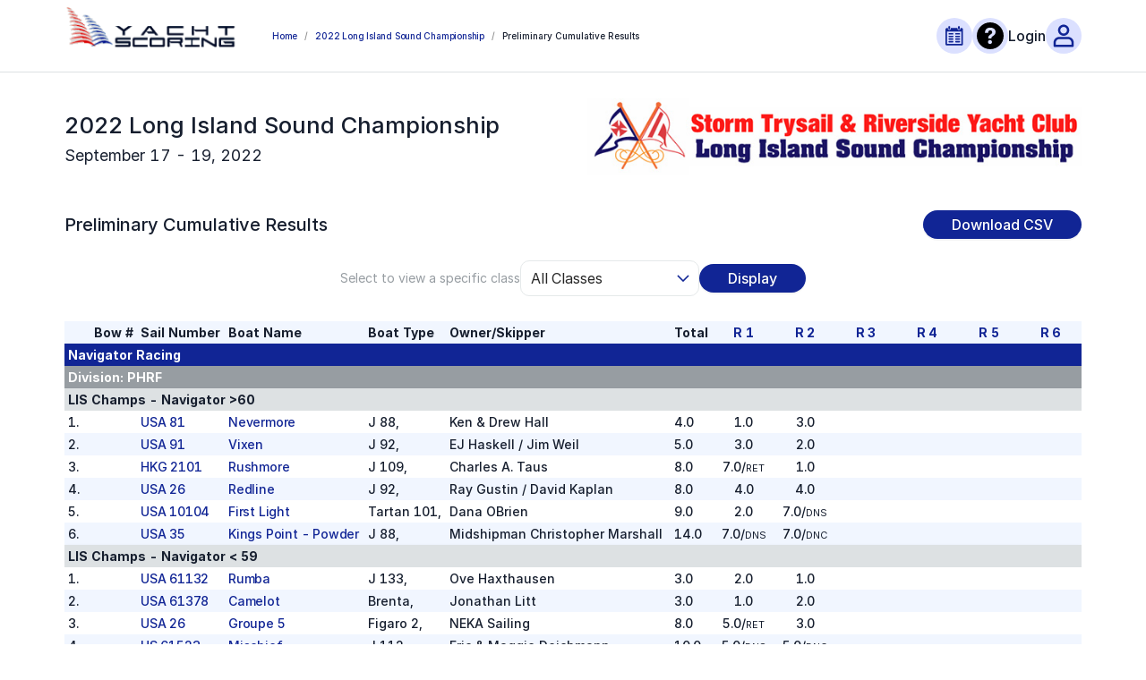

--- FILE ---
content_type: text/javascript
request_url: https://yachtscoring.com/static/js/6333.489ee8f1.chunk.js
body_size: 15315
content:
"use strict";(self.webpackChunkyachtscoring_frontend=self.webpackChunkyachtscoring_frontend||[]).push([[6333],{729:function(e,t,n){n.d(t,{Z:function(){return p}});var r=n(29439),s=n(4966),i=n(39273),a=n(43350),l=n(21245),o=n(70816),c=n.n(o),d=n(47313),u=n(33646),v=n(63830),m=n(63511),x=n(23624),h=n(46417);var f=function(){return(0,h.jsx)("thead",{children:(0,h.jsxs)("tr",{className:"whitespace-nowrap",children:[(0,h.jsx)("td",{children:"Racing Circle"}),(0,h.jsx)("td",{children:"Day"}),(0,h.jsx)("td",{children:"Dock Time"}),(0,h.jsx)("td",{children:"Protest Time Limit"})]})})};var p=function(){var e,t=(0,u.x)(),n=(0,v.UO)().eventId,o=(0,l.Z)(m.Z),p=(0,r.Z)(o,3),j=p[0],b=p[2];return(0,d.useEffect)((function(){j(Number(n),{raceDay:(0,a.ZP)(c()(),!0)})}),[n]),null!==b&&void 0!==b&&null!==(e=b.dockings)&&void 0!==e&&e.length?(0,h.jsxs)("div",{className:"mb-4",children:[(0,h.jsxs)("div",{className:"title text-error-error",children:["Docking Times for"," ",(0,i.Z)({date:c()(),format:x.N0})]}),(0,h.jsx)("div",{className:"w-full overflow-x-auto",children:(0,h.jsxs)(s.ZP,{className:"w-full border-collapse",color:"secondary",children:[(0,h.jsx)(f,{}),(0,h.jsx)("tbody",{children:b.dockings.map((function(e){return(0,h.jsxs)("tr",{children:[(0,h.jsx)("td",{children:e.raceCircle}),(0,h.jsx)("td",{children:(0,i.Z)(e.raceDay)}),(0,h.jsx)("td",{children:e.dockTime}),(0,h.jsx)("td",{children:(0,i.Z)({date:c()(e.dockTime,"hh:mm").add(e.timeLimit,"minutes"),format:x.oZ})})]},t.getKey(e))}))})]})})]}):null}},27414:function(e,t,n){n.d(t,{y:function(){return u}});var r=n(29439),s=n(21245),i=n(70816),a=n.n(i),l=n(47313),o=n(68181),c=n(31694),d=n(46417),u=function(e){var t=e.eventId,n=(0,s.Z)(o.Z),i=(0,r.Z)(n,3),u=i[0],v=i[2];return(0,l.useEffect)((function(){u(t,{size:99999,sort:"protestNumber.asc,isClosed.desc,hearingTime.asc"})}),[]),(0,d.jsx)(c.V,{protestsData:v,retrievalTime:a()()})}},31694:function(e,t,n){n.d(t,{V:function(){return c}});var r=n(4966),s=n(39273),i=n(87422),a=(n(47313),n(33646)),l=n(23624),o=n(46417),c=function(e){var t=e.protestsData,n=e.retrievalTime,c=(0,a.x)();return(0,o.jsxs)("div",{className:"mt-8",children:[(0,o.jsxs)("div",{className:"title text-error-error",children:["Protest Filing Report as of"," ",(0,s.Z)({date:n,time:!0,timezone:l.Fe})]}),(0,o.jsx)("div",{className:"mt-2 flex flex-col gap-8",children:(0,o.jsx)("div",{className:"w-full overflow-x-auto",children:(0,o.jsxs)(r.ZP,{className:"w-full border-collapse [&_.separator:last-child]:hidden",color:"secondary",border:!0,children:[(0,o.jsx)("thead",{children:(0,o.jsxs)("tr",{children:[(0,o.jsx)("td",{children:"No."}),(0,o.jsx)("td",{children:"Race #"}),(0,o.jsx)("td",{children:"Protesting"}),(0,o.jsx)("td",{}),(0,o.jsx)("td",{children:"Protested"}),(0,o.jsx)("td",{children:"Protest Reason"}),(0,o.jsxs)("td",{children:["Hearing/Arbitration",(0,o.jsx)("br",{}),"Time"]}),(0,o.jsx)("td",{children:"Status"}),(0,o.jsx)("td",{children:"Jury Decision"})]})}),(0,o.jsx)("tbody",{children:null===t||void 0===t?void 0:t.rows.map((function(e){var t,n,r,a;return(0,o.jsxs)("tr",{children:[(0,o.jsx)("td",{className:"font-bold",children:!!e.protestNumber&&"".concat(e.protestNumber,".")}),(0,o.jsx)("td",{children:e.raceNumber}),(0,o.jsx)("td",{children:e.protestingBoatId?(0,o.jsxs)(o.Fragment,{children:[null===(t=e.protesting)||void 0===t?void 0:t.name," (",(0,i.Z)([null===(n=e.protesting)||void 0===n?void 0:n.sailPrefix,null===(r=e.protesting)||void 0===r?void 0:r.sailNumber]),")"]}):e.protestingPartyType}),(0,o.jsx)("td",{className:"font-bold",children:"VS"}),(0,o.jsx)("td",{children:null===(a=e.protested)||void 0===a?void 0:a.map((function(e,t){var n,r,s;return(0,o.jsxs)("div",{children:[t>0&&(0,o.jsx)("hr",{className:"my-1"}),e.eventBoat?(0,o.jsxs)(o.Fragment,{children:[null===(n=e.eventBoat)||void 0===n?void 0:n.name," (",(0,i.Z)([null===(r=e.eventBoat)||void 0===r?void 0:r.sailPrefix,null===(s=e.eventBoat)||void 0===s?void 0:s.sailNumber]),")"]}):e.protestedPartyType]},c.getKey(e))}))}),(0,o.jsx)("td",{children:e.protestDescription}),(0,o.jsx)("td",{children:(0,s.Z)({date:e.hearingTime,format:l.Wy})}),e.isClosed?(0,o.jsx)("td",{className:"text-tag-1",children:"Closed"}):(0,o.jsx)("td",{className:"text-error-error",children:e.status||"Open"}),(0,o.jsx)("td",{children:e.decision})]},e.id)}))})]})})})]})}},46333:function(e,t,n){n.r(t),n.d(t,{PublicCumulativeResult:function(){return g}});var r=n(29439),s=n(80472),i=n(44283),a=n(38057),l=n(92649),o=n(51291),c=n(729),d=n(27414),u=n(82488),v=n(21245),m=n(47313),x=n(63830),h=n(88499),f=n(76767),p=n(84861),j=n(87700),b=n(68552),N=n(46417);function g(){var e=(0,x.UO)().eventId,t=(0,x.TH)(),n=new URLSearchParams(t.search).get("mode")||"",g=(0,v.Z)(h.Z,{goTo404:!0,goTo404When400:!0,silent:!0}),y=(0,r.Z)(g,3),Z=y[0],w=y[2],T=void 0===w?{}:w,C=(0,v.Z)(f.Z),I=(0,r.Z)(C,3),S=I[0],k=I[2];return m.useEffect((function(){Z(Number(e)),S(Number(e))}),[e]),(0,N.jsxs)("div",{className:"flex min-h-screen flex-col",children:[(0,N.jsx)(a.Z,{title:"".concat(T.resultStatus," Cumulative Results")}),(0,N.jsx)(i.Z,{noTitle:!0,breadcrumbs:[{label:"Home",to:p.k.ADMINISTRATION},{label:T?T.name:"Loading...",to:(0,u.Z)(p.k.EMENU,{eventId:e})},{label:"".concat(T.resultStatus," Cumulative Results")}],hideViewAsBanner:!0}),(0,N.jsxs)("div",{className:"flex flex-1 flex-col items-center justify-start lg:pt-5",children:[(0,N.jsx)(l.Z,{position:T.logoPosition,logo:T.logo,name:T.name,data:T}),(0,N.jsxs)("div",{className:"mb-4 w-full max-w-ys px-2 lg:px-10",children:["overall"===n?(0,N.jsx)(b.H,{isPublic:!0,event:T,eventConfig:k}):(0,N.jsx)(j.R,{isPublic:!0,event:T,eventConfig:k}),(0,N.jsx)(c.Z,{}),(0,N.jsx)(d.y,{eventId:Number(e)})]})]}),(0,N.jsx)(o.Z,{eventId:e,usePadding:!0}),(0,N.jsx)(s.Z,{})]})}},68552:function(e,t,n){n.d(t,{H:function(){return J}});var r=n(29439),s=n(76063),i=n(72652),a=n(26331),l=n(24708),o=n(61811),c=n(35025),d=n(87422),u=n(73499),v=n(82488),m=n(80188),x=n(21245),h=n(16031),f=n.n(h),p=n(47313),j=n(63830),b=n(74165),N=n(15861),g=n(14630),y=n(76699);function Z(){return(Z=(0,N.Z)((0,b.Z)().mark((function e(t,n,r){var s;return(0,b.Z)().wrap((function(e){for(;;)switch(e.prev=e.next){case 0:return e.next=2,g.Z.get("".concat(y.T5,"/public/event/").concat(n,"/overall-cumulative"),{signal:t,params:r});case 2:return s=e.sent,e.abrupt("return",s.data);case 4:case"end":return e.stop()}}),e)})))).apply(this,arguments)}var w=function(e,t,n){return Z.apply(this,arguments)},T=n(63277),C=n(84861),I=n(71737),S=n(4966),k=n(29149),A=n(33646),P=n(94120),R=n(7283),E=n(19389),D=n(91616),O=n(37388),U=n(54905),_=n(17857),L=n(33471),V=n(14626),B=n(46123),M=n.n(B),Y=n(465),F=n(46417);var H=function(e){var t,n,r,s,i,a=e.boat,l=e.eventData,o=e.i,c=e.races,u=e.throws,m=e.isSubClassTable,x=e.isPublic,h=e.displayYC,f=e.isShowLink,p=void 0===f||f,b=(0,j.UO)().eventId,N=a.scores.some((function(e){return a.cumulativeUpdatedAt<e.raceUpdatedAt})),g=a.ratingUpdatedAt&&a.cumulativeUpdatedAt<a.ratingUpdatedAt,y=N||g,Z="Result may be outdated. ".concat(N?"Race":"Rating"," has been updated after generation of result. Please re-enter finish time to recalculate the results");return(0,F.jsx)(O.Z,{title:y?Z:"",children:(0,F.jsxs)("tr",{className:M()({"!text-error-error":y}),children:[(0,F.jsxs)("td",{children:[o+1,"."]}),(0,F.jsx)("td",{children:null!==(t=a.bowNumber)&&void 0!==t?t:""}),(0,F.jsxs)("td",{children:[(null===l||void 0===l?void 0:l.displayCountryFlags)&&(0,F.jsx)(_.Z,{country:(0,Y.Z)(null===(n=a.owner)||void 0===n?void 0:n.country),className:"mr-2"}),(0,F.jsx)(L.gM,{isShowLink:p,to:(0,v.Z)(x?C.k.BOATDETAIL:C.k.ADMINISTRATION_EDIT_YACHT_ENTRY,{yachtId:a.eventBoatId,eventId:b}),children:(0,d.Z)([a.sailPrefix,a.sailNumber])})]}),(0,F.jsx)("td",{children:(0,F.jsxs)(L.gM,{isShowLink:p,to:(0,v.Z)(x?C.k.BOATDETAIL:C.k.ADMINISTRATION_EDIT_YACHT_ENTRY,{yachtId:a.eventBoatId,eventId:b}),children:[a.name," ",a.isCorinthianTeam?" (Corinthian)":""]})}),(!m||x)&&(0,F.jsxs)("td",{children:[a.design,", "]}),(0,F.jsxs)("td",{children:[(0,d.Z)([null===(r=a.owner)||void 0===r?void 0:r.firstName,null===(s=a.owner)||void 0===s?void 0:s.lastName])," ",(null===l||void 0===l?void 0:l.displayCrewNameReports)&&(0,F.jsx)(U.Z,{items:a.crewNames})]}),(0,F.jsx)("td",{children:a.totalScore.toFixed(1)}),!x&&(0,F.jsx)("td",{children:a.rating}),h&&x&&(0,F.jsx)("td",{children:null===(i=a.owner)||void 0===i?void 0:i.club}),Array.from(Array(c).keys()).map((function(e){return(0,F.jsx)("td",{align:"center",children:(0,F.jsx)(V.Z,{raceNumber:e+1,records:a.scores})},e)})),Array.from(Array(u).keys()).map((function(e){return(0,F.jsx)("td",{children:a["throwOut".concat(e+1)]?"[".concat(a["throwOut".concat(e+1)].toFixed(1),"]"):""},e)}))]},a.eventBoatId)})};var K=function(e){var t,n=e.result,r=e.races,s=e.throws,i=e.heading,a=e.isPublic,l=e.displayYC,o=e.isShowCredits,c=n.eventData,d=(0,A.x)();return(0,F.jsxs)("div",{children:[(0,F.jsx)("div",{className:"heading-3 mb-3 text-center",children:i}),(0,F.jsx)("div",{className:"w-full overflow-x-auto",children:(0,F.jsx)(k.Z,{horizontalStickyColumns:"Boat Name",dynamicContext:!0,contextLabel:"Overall Cumulative Result",storageKey:"overallCumulativeResult",children:(0,F.jsx)(S.ZP,{className:"w-full border-collapse",color:"secondary",border:!0,children:(0,F.jsxs)(F.Fragment,{children:[(0,F.jsx)("thead",{children:(0,F.jsx)(D.Z,{eventData:c,races:r,throws:s,isSubClassTable:!1,isPublic:a,displayYC:l})}),null===n||void 0===n||null===(t=n.data)||void 0===t?void 0:t.map((function(e){return(0,F.jsxs)(p.Fragment,{children:[(0,F.jsx)(P.Z,{circleName:e.circleName,races:r,throws:s,isSubClassTable:!1,isPublic:a,displayYC:l}),e.divisions.map((function(e){return(0,F.jsxs)(p.Fragment,{children:[(0,F.jsx)(E.Z,{divisionName:e.divisionName,races:r,throws:s,isSubClassTable:!1,isPublic:a,displayYC:l}),(0,F.jsx)("tbody",{children:e.boats.map((function(e,t){return(0,F.jsx)(H,{boat:e,eventData:c,i:t,races:r,throws:s,isPublic:a,displayYC:l},d.getKey(e))}))}),o&&(0,F.jsx)("tr",{className:"text-center text-[1rem] font-bold",children:(0,F.jsxs)("td",{colSpan:(0,R.Z)({displayYC:l,isPublic:a,isSubClassTable:!1})+7+r+s,children:["Complete detailed results available at"," ",(0,F.jsx)("span",{className:"text-red-500",children:"www.yachtscoring.com"})]})})]},d.getKey(e))}))]},d.getKey(e))}))]})})})})]})},J=function(e){var t,n,h=e.event,b=e.isPublic,N=void 0!==b&&b,g=e.eventConfig,y=Number(h.id),Z=(0,j.k6)(),S=(0,j.TH)(),k="true"===new URLSearchParams(S.search).get("scrolling")&&N,A=(0,x.Z)(w,{silent:!0}),P=(0,r.Z)(A,3),R=P[0],E=P[1],D=P[2],O=void 0===D?{}:D;(0,p.useEffect)((function(){y&&R(y)}),[h]),(0,p.useEffect)((function(){g&&!g.displayOverallCumulative&&(Z.replace({pathname:(0,v.Z)(N?C.k.EVENT_RESULTS_CUMULATIVE:C.k.ADMINISTRATION_EVENT_RESULTS_CUMULATIVE,{id:y,eventId:y})}),s.ZP.warning("This event does not use Overall Cumulative."))}),[g]);var U=JSON.parse(JSON.stringify(O)),_=(0,p.useMemo)((function(){return(0,o.$)(U)}),[U]),L=p.useState([]),V=(0,r.Z)(L,2),B=V[0],M=V[1],Y=p.useState({}),H=(0,r.Z)(Y,2),J=H[0],z=H[1];return p.useEffect((function(){if(null!==O&&void 0!==O&&O.data){var e=[];z({eventData:O.eventData,data:O.data.map((function(t){return{circleName:t.circleName,divisions:t.divisions.map((function(n){return{divisionName:n.divisionName,boats:n.boats.map((function(r){for(var s,i,a,l,o={bowNumber:null!==(s=r.bowNumber)&&void 0!==s?s:"",sailNumber:r.sailNumber,name:r.name,design:null!==(i=r.design)&&void 0!==i?i:"",skipper:(0,d.Z)([null===(a=r.owner)||void 0===a?void 0:a.firstName,null===(l=r.owner)||void 0===l?void 0:l.lastName]),rating:(0,u.N)(r.rating,r.secondaryRating,n.divisionName,2)},c=function(e){var t=r.scores.find((function(t){return t.raceNumber===e+1}));o["Race ".concat(e+1)]=t&&t.raceValue?"".concat(t.raceValue).concat(t.finishStatus!==T.fF.AOK?"/".concat(t.finishStatus):""):""},v=0;v<_[0];v++)c(v);for(var m=0;m<_[1];m++){var x;o["TO ".concat(m+1)]=null!==(x=r["throwOut".concat(m+1)])&&void 0!==x?x:""}return e.push(f().merge({circle:t.circleName,division:n.divisionName},o,f().pick(r,["totalScore"]))),f().merge(f().pick(r,["throwouts","cumulativeId","eventBoatId","sailPrefix","length","isRatingApproved","isCorinthianTeam","secondaryRating","crewNames","scores","owner","totalScore","cumulativeUpdatedAt","ratingUpdatedAt"]),o)}))}}))}}))}),M(e)}}),[null===O||void 0===O?void 0:O.data,N]),p.useEffect((function(){null!==O&&void 0!==O&&O.data&&k&&setTimeout((function(){return(0,m.J)(1)}),500)}),[null===O||void 0===O?void 0:O.data]),(0,F.jsxs)("div",{className:"mb-4",children:[(0,F.jsxs)("div",{className:"flex w-full flex-col items-center justify-between gap-y-4 md:flex-row",children:[(0,F.jsxs)("div",{className:"heading-3",children:[h.resultStatus," Cumulative Overall Results"]}),(0,F.jsxs)("div",{className:"flex flex-row gap-x-1",children:[(0,F.jsx)(a.Z,{to:(0,v.Z)(N?C.k.EVENT_RESULTS_CUMULATIVE:C.k.ADMINISTRATION_EVENT_RESULTS_CUMULATIVE,{id:y,eventId:y}),color:"light",className:"w-full md:w-auto",children:"Switch to Class Cumulative Result"}),B.length>0&&(0,F.jsx)(a.Z,{onClick:function(){return(0,c.r)(B,"".concat(null===h||void 0===h?void 0:h.name,"_cumulative_results"))},className:"w-full md:w-auto",children:"Download CSV"})]})]}),(0,F.jsx)("div",{className:"mt-4 flex flex-col items-center justify-start bg-secondary-background",children:(0,F.jsx)("div",{className:"flex max-w-ys items-baseline justify-between px-10 py-4",children:(0,F.jsx)("span",{className:"body mr-5 text-primary-black",children:"Note: One Design are not supported in Overall Cumulative Results. Overall cumulative results will collect all Overall Rank of the participating boats and rank based on the total score. Please note: If different classes have a different number of races, the total scores may not be directly comparable and could lead to inaccurate overall rankings."})})}),(0,F.jsxs)(i.Z,{spinning:E,children:[(0,F.jsxs)("div",{className:"mt-4 flex flex-col gap-8",children:[(0,F.jsx)(K,{result:J,races:_[0],throws:_[1],isPublic:N,displayYC:null===g||void 0===g?void 0:g.displayYC}),(null===O||void 0===O||null===(t=O.eventData)||void 0===t?void 0:t.notes)&&(0,F.jsx)(I.Z,{notes:null===O||void 0===O||null===(n=O.eventData)||void 0===n?void 0:n.notes})]}),(0,F.jsx)(l.Z,{})]})]})}},63511:function(e,t,n){var r=n(74165),s=n(15861),i=n(43350),a=n(14630),l=n(70816),o=n.n(l),c=n(76699);function d(){return d=(0,s.Z)((0,r.Z)().mark((function e(t,n){var s,l,d=arguments;return(0,r.Z)().wrap((function(e){for(;;)switch(e.prev=e.next){case 0:return s=d.length>2&&void 0!==d[2]?d[2]:{raceDay:(0,i.ZP)(o()(),!0)},e.next=3,a.Z.get("".concat(c.T5,"/public/event/").concat(n,"/rc-dockings"),{signal:t,params:s});case 3:return l=e.sent,e.abrupt("return",l.data);case 5:case"end":return e.stop()}}),e)}))),d.apply(this,arguments)}t.Z=function(e,t){return d.apply(this,arguments)}},68181:function(e,t,n){var r=n(74165),s=n(15861),i=n(14630),a=n(76699);function l(){return(l=(0,s.Z)((0,r.Z)().mark((function e(t,n,s){var l;return(0,r.Z)().wrap((function(e){for(;;)switch(e.prev=e.next){case 0:return e.next=2,i.Z.get("".concat(a.T5,"/public/event/").concat(n,"/protests"),{signal:t,params:s});case 2:return l=e.sent,e.abrupt("return",l.data);case 4:case"end":return e.stop()}}),e)})))).apply(this,arguments)}t.Z=function(e,t,n){return l.apply(this,arguments)}}}]);

--- FILE ---
content_type: text/javascript
request_url: https://yachtscoring.com/static/js/7700.467fe42f.chunk.js
body_size: 20091
content:
"use strict";(self.webpackChunkyachtscoring_frontend=self.webpackChunkyachtscoring_frontend||[]).push([[7700],{17857:function(e,s,i){var a=i(29439),t=i(39629),r=i(46123),n=i.n(r),l=i(47313),c=i(46417);s.Z=function(e){var s=e.country,i=e.className,r=(0,l.useState)(!1),o=(0,a.Z)(r,2),d=o[0],u=o[1];return(0,l.useEffect)((function(){u(!1)}),[s]),(0,c.jsx)(c.Fragment,{children:!d&&s&&(0,c.jsx)(t.Z,{preview:!1,src:"/images/flag-svg/".concat(null===s||void 0===s?void 0:s.toLowerCase(),".svg"),height:18,width:24,alt:s,wrapperClassName:n()("flag-icon",i),className:"border-1 mt-[3px] border border-solid border-secondary-gray",onError:function(){return u(!0)}})})}},82575:function(e,s,i){var a=i(37388),t=(i(47313),i(46417));s.Z=function(e){var s=e.children;return(0,t.jsx)(a.Z,{title:(0,t.jsxs)("div",{children:[(0,t.jsx)("b",{children:"BFD"})," - Disqualified (under rule 30.4)",(0,t.jsx)("br",{}),(0,t.jsx)("b",{children:"UFD"})," - Disqualified (under rule 30.3)",(0,t.jsx)("br",{}),(0,t.jsx)("b",{children:"DNC"})," - Did Not Compete",(0,t.jsx)("br",{}),(0,t.jsx)("b",{children:"DNE"})," - Disqualified (Not Excludable)",(0,t.jsx)("br",{}),(0,t.jsx)("b",{children:"DNF"})," - Did Not Finish",(0,t.jsx)("br",{}),(0,t.jsx)("b",{children:"DNS"})," - Did Not Start",(0,t.jsx)("br",{}),(0,t.jsx)("b",{children:"DSQ"})," - Disqualified",(0,t.jsx)("br",{}),(0,t.jsx)("b",{children:"NSC"})," - NotSailed Course",(0,t.jsx)("br",{}),(0,t.jsx)("b",{children:"OCS"})," - On The Course Side",(0,t.jsx)("br",{}),(0,t.jsx)("b",{children:"RET"})," - Retired",(0,t.jsx)("br",{}),(0,t.jsx)("b",{children:"RDG"})," - Redress Given",(0,t.jsx)("br",{}),(0,t.jsx)("b",{children:"SCP"})," - Scoring Penalty",(0,t.jsx)("br",{}),(0,t.jsx)("b",{children:"ZFP"})," - Z Flag Penalty (20%)"]}),children:s})}},14626:function(e,s,i){var a=i(46123),t=i.n(a),r=(i(47313),i(63277)),n=i(82575),l=i(46417);s.Z=function(e){var s=e.raceNumber,i=e.records,a=(void 0===i?[]:i).find((function(e){return String(e.raceNumber)===String(s)}));return a?null==a.raceValue?null:a.finishStatus&&a.finishStatus!==r.fF.AOK?(0,l.jsxs)(n.Z,{children:[a.raceValue.toFixed(1),"/",(0,l.jsx)("span",{className:t()("body-small",{"text-error-error":a.finishStatus===r.fF.Protest}),children:a.finishStatus})]}):(0,l.jsx)(l.Fragment,{children:a.raceValue.toFixed(1)}):null}},87700:function(e,s,i){i.d(s,{R:function(){return L}});var a=i(29439),t=i(72652),r=i(11930),n=i(26331),l=i(54476),c=i(24708),o=i(61811),d=i(35025),u=i(87422),v=i(73499),m=i(82488),h=i(80188),b=i(21245),f=i(16031),x=i.n(f),p=i(47313),j=i(63830),N=i(33517),C=i(13490),y=i(63277),w=i(84861),g=i(4966),S=i(29149),Z=i(33646),T=i(91692),D=i(94120),A=i(7283),P=i(46417);var I=function(e){var s=e.className,i=e.races,a=e.throws,t=e.isSubClassTable,r=e.isPublic,n=e.displayYC;return(0,P.jsx)("thead",{children:(0,P.jsx)("tr",{className:"[&>td]:!py-1",children:(0,P.jsx)("td",{className:"bg-secondary-contour",colSpan:(0,A.Z)({displayYC:n,isPublic:r,isSubClassTable:t})+7+i+a,children:s})})})},O=i(19389),R=i(91616),k=function(e){var s=e.division,i=e.races,a=e.throws,t=e.eventData,r=e.isSubClassTable,n=e.isPublic,l=e.displayYC,c=(0,Z.x)();return s.classes.map((function(e){var s;return null===(s=e.subClasses)||void 0===s?void 0:s.map((function(s){return(0,P.jsxs)(p.Fragment,{children:[(0,P.jsx)(I,{className:"".concat(e.className," - ").concat(s.subClass),races:i,throws:a,isSubClassTable:r,isPublic:n,displayYC:l}),(0,P.jsx)("tbody",{children:s.boats.map((function(e,s){return(0,P.jsx)(T.Z,{isSubClassTable:r,eventData:t,boat:e,i:s,races:i,throws:a,isPublic:n,displayYC:l},c.getKey(e))}))})]},c.getKey(s))}))}))},E=function(e){var s=e.division,i=e.races,a=e.throws,t=e.eventData,r=e.isPublic,n=e.displayYC,l=e.isShowCredits,c=(0,Z.x)();return s.classes.map((function(e){return(0,P.jsxs)(p.Fragment,{children:[(0,P.jsx)(I,{className:e.className,races:i,throws:a,isPublic:r,displayYC:n}),(0,P.jsx)("tbody",{children:e.boats.map((function(e,s){return(0,P.jsx)(T.Z,{boat:e,eventData:t,i:s,races:i,throws:a,isPublic:r,displayYC:n},c.getKey(e))}))}),l&&(0,P.jsx)("tr",{className:"text-center text-[1rem] font-bold",children:(0,P.jsxs)("td",{colSpan:(0,A.Z)({displayYC:n,isPublic:r,isSubClassTable:!1})+7+i+a,children:["Complete detailed results available at"," ",(0,P.jsx)("span",{className:"text-red-500",children:"www.yachtscoring.com"})]})})]},c.getKey(e))}))};var Y=function(e){var s,i=e.result,a=e.races,t=e.throws,r=e.heading,n=e.isSubClassTable,l=e.isPublic,c=e.displayYC,o=e.isShowCredits,d=i.eventData,u=(0,Z.x)();return(0,P.jsxs)("div",{children:[(0,P.jsx)("div",{className:"heading-3 mb-3 text-center",children:r}),(0,P.jsx)("div",{className:"w-full overflow-x-auto",children:(0,P.jsx)(S.Z,{horizontalStickyColumns:"Boat Name",dynamicContext:!0,contextLabel:"Cumulative Result",storageKey:"cumulativeResult",children:(0,P.jsx)(g.ZP,{className:"w-full border-collapse",color:"secondary",border:!0,children:(0,P.jsxs)(P.Fragment,{children:[(0,P.jsx)("thead",{children:(0,P.jsx)(R.Z,{eventData:d,races:a,throws:t,isSubClassTable:n,isPublic:l,displayYC:c})}),null===i||void 0===i||null===(s=i.data)||void 0===s?void 0:s.map((function(e){return(0,P.jsxs)(p.Fragment,{children:[(0,P.jsx)(D.Z,{circleName:e.circleName,races:a,throws:t,isSubClassTable:n,isPublic:l,displayYC:c}),e.divisions.map((function(e){return(0,P.jsxs)(p.Fragment,{children:[(0,P.jsx)(O.Z,{divisionName:e.divisionName,races:a,throws:t,isSubClassTable:n,isPublic:l,displayYC:c}),n?(0,P.jsx)(k,{isSubClassTable:n,division:e,races:a,throws:t,eventData:d,isPublic:l,displayYC:c}):(0,P.jsx)(E,{division:e,races:a,throws:t,eventData:d,isPublic:l,displayYC:c,isShowCredits:o})]},u.getKey(e))}))]},u.getKey(e))}))]})})})})]})},F=i(71737),L=function(e){var s,i,f,g,S=e.event,Z=e.isPublic,T=void 0!==Z&&Z,D=e.eventConfig,A=e.isMultiDisplay,I=Number(S.id),O=(0,r.cI)(),R=(0,a.Z)(O,1)[0],k=(0,r.qo)("splitClassName",R),E=(0,j.TH)(),L=new URLSearchParams(E.search),U=L.get("circleName")||"",_="true"===L.get("scrolling")&&T,M=(0,p.useState)(""),V=(0,a.Z)(M,2),B=V[0],K=V[1],J=(0,b.Z)(N.Z,{silent:!0}),q=(0,a.Z)(J,3),H=q[0],$=q[1],G=q[2],z=void 0===G?{}:G,Q=(0,b.Z)(C.Z,{silent:!0}),W=(0,a.Z)(Q,3),X=W[0],ee=W[2],se=(0,b.Z)(N.Z,{silent:!0}),ie=(0,a.Z)(se,3),ae=ie[0],te=ie[1],re=ie[2],ne=void 0===re?{}:re;(0,p.useEffect)((function(){I&&(H(I,{filterClass:B||null,filterCircle:U||void 0}),null!==D&&void 0!==D&&D.displaySubClasses&&ae(I,{requireSubclass:!0,filterCircle:U||void 0}),T&&X({eventId:I}))}),[S,B]);var le=JSON.parse(JSON.stringify(z)),ce=JSON.parse(JSON.stringify(ne)),oe=(0,p.useMemo)((function(){return(0,o.$)(le)}),[le]),de=(0,p.useMemo)((function(){return(0,o.$)(ce)}),[ce]),ue=p.useState([]),ve=(0,a.Z)(ue,2),me=ve[0],he=ve[1],be=p.useState({}),fe=(0,a.Z)(be,2),xe=fe[0],pe=fe[1],je=p.useState({}),Ne=(0,a.Z)(je,2),Ce=Ne[0],ye=Ne[1];p.useEffect((function(){if(null!==z&&void 0!==z&&z.data){var e=[],s={eventData:z.eventData,data:[]};pe({eventData:z.eventData,data:z.data.map((function(i){return{circleName:i.circleName,divisions:i.divisions.map((function(a){return{divisionName:a.divisionName,classes:a.classes.map((function(t){return{class:t.class,className:t.className,subClasses:t.subClasses,boatsInClass:t.boatsInClass,boats:t.boats.map((function(r){for(var n,l,c,o,d={bowNumber:null!==(n=r.bowNumber)&&void 0!==n?n:"",sailNumber:r.sailNumber,name:r.name,design:null!==(l=r.design)&&void 0!==l?l:"",skipper:(0,u.Z)([null===(c=r.owner)||void 0===c?void 0:c.firstName,null===(o=r.owner)||void 0===o?void 0:o.lastName]),rating:(0,v.N)(r.rating,r.secondaryRating,a.divisionName,2)},m=function(e){var s=r.records.find((function(s){return s.raceNumber===e+1}));d["Race ".concat(e+1)]=s&&s.raceValue?"".concat(s.raceValue).concat(s.finishStatus!==y.fF.AOK?"/".concat(s.finishStatus):""):""},h=0;h<oe[0];h++)m(h);for(var b=0;b<oe[1];b++){var f;d["TO ".concat(b+1)]=null!==(f=r["throwOut".concat(b+1)])&&void 0!==f?f:""}e.push(x().merge({circle:i.circleName,division:a.divisionName,className:t.className},d,x().pick(r,["raceTotal"])));var p=x().merge(x().pick(r,["throwOut1","throwOut2","throwOut3","throwOut4","throwOut5","throwOut6","throwOut7","cumulativeId","eventBoatId","sailPrefix","length","isRatingApproved","isCorinthianTeam","secondaryRating","crewNames","records","owner","raceTotal","cumulativeUpdatedAt","ratingUpdatedAt"]),d);if(z.eventData.displayCorinthian&&r.isCorinthianTeam){var j=s.data.find((function(e){return e.circleName===i.circleName}));j||(j={circleName:i.circleName,divisions:[]},s.data.push(j));var N=j.divisions.find((function(e){return e.divisionName===a.divisionName}));N||(N={divisionName:a.divisionName,classes:[]},j.divisions.push(N));var C=N.classes.find((function(e){return e.className===t.className}));C||(C=x().merge(x().omit(t,["boats"]),{boats:[]}),N.classes.push(C)),C.boats.push(x().merge(x().omit(p,["name"]),{name:r.name}))}return p}))}}))}}))}}))}),ye(s),he(e)}}),[null===z||void 0===z?void 0:z.data,A,T]);var we=JSON.parse(JSON.stringify(Ce)),ge=(0,p.useMemo)((function(){return(0,o.$)(we)}),[we]);return p.useEffect((function(){null!==z&&void 0!==z&&z.data&&_&&setTimeout((function(){return(0,h.J)(1)}),500)}),[null===z||void 0===z?void 0:z.data]),(0,P.jsxs)("div",{className:"mb-4",children:[!A&&(0,P.jsxs)("div",{className:"flex w-full flex-col items-center justify-between gap-y-4 md:flex-row",children:[(0,P.jsxs)("div",{className:"heading-3",children:[S.resultStatus," Cumulative Results"]}),(0,P.jsxs)("div",{className:"flex flex-row gap-x-1",children:[(null===D||void 0===D?void 0:D.displayOverallCumulative)&&(0,P.jsx)(n.Z,{to:"".concat((0,m.Z)(T?w.k.EVENT_RESULTS_CUMULATIVE:w.k.ADMINISTRATION_EVENT_RESULTS_CUMULATIVE,{id:I,eventId:I}),"?mode=overall"),color:"light",className:"w-full md:w-auto",children:"Switch to Overall Cumulative Result"}),me.length>0&&(0,P.jsx)(n.Z,{onClick:function(){return(0,d.r)(me,"".concat(null===S||void 0===S?void 0:S.name,"_cumulative_results"))},className:"w-full md:w-auto",children:"Download CSV"})]})]}),T&&!A&&(0,P.jsx)(r.ZP,{form:R,initialValues:{splitClassName:B},children:(0,P.jsxs)("div",{className:"hidden-on-print justify-none md:wrap-none mt-6 flex flex-wrap items-center gap-4 md:justify-center",children:[(0,P.jsx)("label",{className:"text-secondary-gray",children:"Select to view a specific class"}),(0,P.jsx)("div",{className:"min-w-[200px]",children:(0,P.jsxs)(l.Z,{name:"splitClassName",className:"!mb-0 ",width:"100%",children:[(0,P.jsx)(l.Z.Option,{value:"",children:"All Classes"}),null===ee||void 0===ee?void 0:ee.classes.map((function(e,s){return(0,P.jsx)(l.Z.Option,{value:e,children:e},s)}))]})}),(0,P.jsx)(n.Z,{className:"min-w-[100px]",onClick:function(){return K(k)},children:"Display"})]})}),(0,P.jsxs)(t.Z,{spinning:$||te,children:[(0,P.jsxs)("div",{className:"mt-4 flex flex-col gap-8",children:[(0,P.jsx)(Y,{result:xe,races:oe[0],throws:oe[1],isPublic:T,displayYC:null===D||void 0===D?void 0:D.displayYC,isMultiDisplay:A,isShowCredits:_&&!A}),(null===z||void 0===z||null===(s=z.eventData)||void 0===s?void 0:s.notes)&&(0,P.jsx)(F.Z,{notes:null===z||void 0===z||null===(i=z.eventData)||void 0===i?void 0:i.notes}),(null===z||void 0===z||null===(f=z.eventData)||void 0===f?void 0:f.displayCorinthian)&&!A&&(0,P.jsx)(Y,{heading:"Corinthian Teams - ".concat(S.resultStatus," Cumulative Results"),result:Ce,races:ge[0],throws:ge[1],isPublic:T,displayYC:null===D||void 0===D?void 0:D.displayYC,corinthian:!0}),(null===z||void 0===z||null===(g=z.eventData)||void 0===g?void 0:g.displaySubClasses)&&!A&&(0,P.jsx)(Y,{heading:"Sub-Class Scoring - ".concat(S.resultStatus," Cumulative Results"),result:ne,races:de[0],throws:de[1],isSubClassTable:!0,isPublic:T,displayYC:null===D||void 0===D?void 0:D.displayYC})]}),(0,P.jsx)(c.Z,{})]})]})}},91692:function(e,s,i){var a=i(37388),t=i(54905),r=i(17857),n=i(33471),l=i(14626),c=i(46123),o=i.n(c),d=i(465),u=i(87422),v=i(82488),m=(i(47313),i(63830)),h=i(84861),b=i(46417);s.Z=function(e){var s,i,c,f,x,p=e.boat,j=e.eventData,N=e.i,C=e.races,y=e.throws,w=e.isSubClassTable,g=e.isPublic,S=e.displayYC,Z=e.isShowLink,T=void 0===Z||Z,D=(0,m.UO)().eventId,A=p.records.some((function(e){return p.cumulativeUpdatedAt<e.raceUpdatedAt})),P=p.ratingUpdatedAt&&p.cumulativeUpdatedAt<p.ratingUpdatedAt,I=A||P,O="Result may be outdated. ".concat(A?"Race":"Rating"," has been updated after generation of result. Please re-enter finish time to recalculate the results");return(0,b.jsx)(a.Z,{title:I?O:"",children:(0,b.jsxs)("tr",{className:o()({"!text-error-error":I}),children:[(0,b.jsxs)("td",{children:[N+1,"."]}),(0,b.jsx)("td",{children:null!==(s=p.bowNumber)&&void 0!==s?s:""}),(0,b.jsxs)("td",{children:[(null===j||void 0===j?void 0:j.displayCountryFlags)&&(0,b.jsx)(r.Z,{country:(0,d.Z)(null===(i=p.owner)||void 0===i?void 0:i.country),className:"mr-2"}),(0,b.jsx)(n.gM,{isShowLink:T,to:(0,v.Z)(g?h.k.BOATDETAIL:h.k.ADMINISTRATION_EDIT_YACHT_ENTRY,{yachtId:p.eventBoatId,eventId:D}),children:(0,u.Z)([p.sailPrefix,p.sailNumber])})]}),(0,b.jsx)("td",{children:(0,b.jsxs)(n.gM,{isShowLink:T,to:(0,v.Z)(g?h.k.BOATDETAIL:h.k.ADMINISTRATION_EDIT_YACHT_ENTRY,{yachtId:p.eventBoatId,eventId:D}),children:[p.name," ",p.isCorinthianTeam?" (Corinthian)":""]})}),(!w||g)&&(0,b.jsxs)("td",{children:[p.design,", "]}),(0,b.jsxs)("td",{children:[(0,u.Z)([null===(c=p.owner)||void 0===c?void 0:c.firstName,null===(f=p.owner)||void 0===f?void 0:f.lastName])," ",(null===j||void 0===j?void 0:j.displayCrewNameReports)&&(0,b.jsx)(t.Z,{items:p.crewNames})]}),(0,b.jsx)("td",{children:p.raceTotal.toFixed(1)}),!g&&(0,b.jsx)("td",{children:p.rating}),S&&g&&(0,b.jsx)("td",{children:null===(x=p.owner)||void 0===x?void 0:x.club}),Array.from(Array(C).keys()).map((function(e){return(0,b.jsx)("td",{align:"center",children:(0,b.jsx)(l.Z,{raceNumber:e+1,records:p.records})},e)})),Array.from(Array(y).keys()).map((function(e){return(0,b.jsx)("td",{children:p["throwOut".concat(e+1)]?"[".concat(p["throwOut".concat(e+1)].toFixed(1),"]"):""},e)}))]},p.eventBoatId)})}},94120:function(e,s,i){i(47313);var a=i(7283),t=i(46417);s.Z=function(e){var s=e.circleName,i=e.races,r=e.throws,n=e.isSubClassTable,l=e.isPublic,c=e.displayYC;return(0,t.jsx)("thead",{children:(0,t.jsx)("tr",{className:"[&>td]:!border-b-0 [&>td]:!py-1",children:(0,t.jsxs)("td",{className:"!border-b-0 bg-primary-dark-blue text-primary-white",colSpan:(0,a.Z)({displayYC:c,isPublic:l,isSubClassTable:n})+7+i+r,children:[s," Racing"]})})})}},19389:function(e,s,i){i(47313);var a=i(7283),t=i(46417);s.Z=function(e){var s=e.divisionName,i=e.races,r=e.throws,n=e.isSubClassTable,l=e.isPublic,c=e.displayYC;return(0,t.jsx)("thead",{children:(0,t.jsx)("tr",{className:"[&>td]:!py-1",children:(0,t.jsxs)("td",{className:"bg-secondary-gray text-primary-white",colSpan:(0,a.Z)({displayYC:c,isPublic:l,isSubClassTable:n})+7+i+r,children:["Division: ",s]})})})}},91616:function(e,s,i){var a=i(33471),t=i(82488),r=(i(47313),i(63830)),n=i(84861),l=i(79610),c=i(46417);s.Z=function(e){var s=e.races,i=e.throws,o=e.eventData,d=e.isSubClassTable,u=e.isPublic,v=e.displayYC,m=e.isShowLink,h=void 0===m||m,b=(0,r.UO)(),f=b.eventId,x=b.id;return(0,c.jsxs)("tr",{children:[(0,c.jsx)("td",{}),(0,c.jsx)("td",{children:"Bow #"}),(0,c.jsx)("td",{children:"Sail Number"}),(0,c.jsx)("td",{children:"Boat Name"}),(!d||u)&&(0,c.jsx)("td",{children:"Boat Type"}),(0,c.jsx)("td",{children:null!==o&&void 0!==o&&o.displayCrewNameReports?"Skipper/Crew":"Owner/Skipper"}),(0,c.jsx)("td",{children:"Total"}),!u&&(0,c.jsx)("td",{children:(0,c.jsx)(l.bg,{})}),v&&u&&(0,c.jsx)("td",{children:"Yacht Club"}),Array.from(Array(s).keys()).map((function(e){return(0,c.jsx)("td",{align:"center",children:(0,c.jsxs)(a.gM,{isShowLink:h,className:"table-bold",to:(0,t.Z)(u?n.k.EVENT_RESULTS_DETAIL:n.k.ADMINISTRATION_EVENT_RESULTS_DETAIL,{eventId:x||f,raceNumber:e+1}),children:["R ",e+1]})},e)})),Array.from(Array(i).keys()).map((function(e){return(0,c.jsxs)("td",{children:["T",(0,c.jsx)("br",{}),"O"]},e)}))]})}},71737:function(e,s,i){var a=i(4966),t=(i(47313),i(46417));s.Z=function(e){var s=e.notes;return(0,t.jsxs)(a.ZP,{className:"w-full border-collapse [&_.separator:last-child]:hidden",color:"secondary",border:!0,children:[(0,t.jsx)("thead",{children:(0,t.jsxs)("tr",{className:"whitespace-nowrap",children:[(0,t.jsx)("td",{className:"table-bold",width:"20%",children:"Circle/Course"}),(0,t.jsx)("td",{className:"table-bold",width:"20%",children:"Race Number"}),(0,t.jsx)("td",{className:"table-bold",children:"Race Notes"})]})}),(0,t.jsx)("tbody",{children:0===(null===s||void 0===s?void 0:s.length)?(0,t.jsx)("tr",{children:(0,t.jsx)("td",{colSpan:3,align:"center",children:"No Entry"})}):null===s||void 0===s?void 0:s.map((function(e,s){return(0,t.jsxs)("tr",{children:[(0,t.jsx)("td",{children:e.splitCircle}),(0,t.jsx)("td",{children:e.raceNumber}),(0,t.jsx)("td",{children:e.notes})]},s)}))})]})}},7283:function(e,s){s.Z=function(e){var s=e.displayYC,i=e.isPublic,a=e.isSubClassTable;return i?s?2:1:a?1:2}},61811:function(e,s,i){i.d(s,{$:function(){return r}});var a=i(43280);function t(e){var s=[];return e?(e.forEach((function(e){s.push(e),Object.keys(e).forEach((function(i){Array.isArray(e[i])&&(s=s.concat(t(Array.from(e[i]))),delete e[i])}))})),s):s}function r(e){var s=t(e.data),i=0,r=0;return s.forEach((function(e){i=Math.max(e.raceNumber?e.raceNumber:null,i),r=Math.max(function(e){for(var s=a.ut;s>0;s--)if(e["throwOut".concat(s)])return s;return 0}(e),r)})),[Math.min(a.nW,i),Math.min(a.ut,r)]}},465:function(e,s,i){var a=i(61541);s.Z=function(e){var s;if(e)return 3===e.trim().length?e.trim().toUpperCase():null===(s=a.V8.find((function(s){return s.name.toLowerCase()===e.trim().toLowerCase()})))||void 0===s?void 0:s.code}},80188:function(e,s,i){i.d(s,{J:function(){return n}});var a=0,t=0,r=null;document.body.onscroll=function(){a=document.documentElement.scrollTop||document.body.scrollTop};var n=function e(s){r&&clearTimeout(r),"true"===new URLSearchParams(window.location.search).get("scrolling")&&(0===s&&(s=1),0===t&&(t=document.body.scrollHeight-document.body.clientHeight),1===s?(a+=1)>t?r=setTimeout((function(){return e(2)}),2100):(window.scroll(0,a),r=setTimeout((function(){return e(1)}),40)):(window.scroll(0,0),r=setTimeout((function(){0===a?(a=0,t=0,e(1)):e(2)}),500)))}},33517:function(e,s,i){var a=i(74165),t=i(1413),r=i(15861),n=i(87422),l=i(14630),c=i(76699);function o(){return(o=(0,r.Z)((0,a.Z)().mark((function e(s,i,r){var o,d,u,v,m;return(0,a.Z)().wrap((function(e){for(;;)switch(e.prev=e.next){case 0:return e.next=2,l.Z.get("".concat(c.T5,"/public/event/").concat(i,"/cumulative-result"),{signal:s,params:r});case 2:if(o=e.sent,!r.requireSubclass){e.next=7;break}return d=o.data,u=d.eventData,v=d.data,m={eventData:u,data:v.map((function(e){return(0,t.Z)((0,t.Z)({},e),{},{divisions:e.divisions.map((function(e){return(0,t.Z)((0,t.Z)({},e),{},{classes:e.classes.map((function(e){var s;return(0,t.Z)((0,t.Z)({},e),{},{subClasses:null===(s=e.subClasses)||void 0===s?void 0:s.map((function(e){return(0,t.Z)((0,t.Z)({},e),{},{boats:e.boats.map((function(e){var s,i;return(0,t.Z)((0,t.Z)({},e),{},{skipper:(0,n.Z)([null===(s=e.owner)||void 0===s?void 0:s.firstName,null===(i=e.owner)||void 0===i?void 0:i.lastName])})}))})}))})}))})}))})}))},e.abrupt("return",m);case 7:return e.abrupt("return",o.data);case 8:case"end":return e.stop()}}),e)})))).apply(this,arguments)}s.Z=function(e,s,i){return o.apply(this,arguments)}},13490:function(e,s,i){var a=i(74165),t=i(15861),r=i(55068),n=i(76699);function l(){return(l=(0,t.Z)((0,a.Z)().mark((function e(s,i){var t;return(0,a.Z)().wrap((function(e){for(;;)switch(e.prev=e.next){case 0:return e.next=2,r.Z.get("".concat(n.T5,"/public/event-split/distinct-for-input"),{signal:s,params:i});case 2:return t=e.sent,e.abrupt("return",{circles:t.data.circles.sort((function(e,s){return e.localeCompare(s)})),divisions:t.data.divisions.sort((function(e,s){return e.localeCompare(s)})),classes:t.data.classes.sort((function(e,s){return e.localeCompare(s)}))});case 4:case"end":return e.stop()}}),e)})))).apply(this,arguments)}s.Z=function(e,s){return l.apply(this,arguments)}}}]);

--- FILE ---
content_type: text/javascript
request_url: https://yachtscoring.com/static/js/8776.38305d2f.chunk.js
body_size: 14138
content:
"use strict";(self.webpackChunkyachtscoring_frontend=self.webpackChunkyachtscoring_frontend||[]).push([[8776],{54905:function(e,t,n){var a=n(53961),r=n(78267),s=n(41068),l=n(3930),c=(n(47313),n(43280)),o=n(46417),i=function(e){var t=e.items,n=e.initial;return(0,o.jsx)(a.Z,{className:"cursor-default [&>.ant-dropdown-menu-item]:cursor-default",items:t.slice(n,c.s$).map((function(e,t){return{key:t,label:(0,o.jsxs)("div",{className:"flex min-w-[150px] gap-2",children:[(0,o.jsx)(l.n5,{className:"h-6 w-6 text-primary-dark-blue"}),(0,o.jsx)("div",{children:e})]})}}))})};t.Z=function(e){var t=e.items,n=e.initial,a=void 0===n?0:n,l=e.separator,c=void 0===l?", ":l,d=((null===t||void 0===t?void 0:t.length)||0)-a;return(0,o.jsxs)("div",{className:"flex items-start gap-2",children:[a>0?(0,o.jsx)("div",{children:null===t||void 0===t?void 0:t.slice(0,a).join(c)}):null,(0,o.jsx)(r.Z,{className:"cursor-pointer",overlay:(0,o.jsx)(i,{initial:a,items:t}),trigger:["click"],children:(0,o.jsx)(s.Z,{style:{backgroundColor:"#DBE0FF",color:"#112595"},count:d>0?"+".concat(d):0})})]})}},79610:function(e,t,n){n.d(t,{bg:function(){return N},ZP:function(){return b}});var a=n(37388),r=n(4966),s=n(29149),l=n(3930),c=n(47313),o=n(33646),i=n(46417);var d=function(e){var t=e.circleName,n=e.divisionName,a=e.className,r=e.classId,s=e.eventData;return(0,i.jsxs)("thead",{children:[(0,i.jsx)("tr",{className:"[&>td]:!py-1",children:(0,i.jsxs)("td",{className:"bg-primary-dark-blue text-primary-white",colSpan:null!==s&&void 0!==s&&s.displayFleet?15:14,children:[t," Racing"]})}),(0,i.jsx)("tr",{className:"[&>td]:!py-1",children:(0,i.jsxs)("td",{className:"bg-secondary-gray text-primary-white",colSpan:null!==s&&void 0!==s&&s.displayFleet?15:14,children:[n," Division"]})}),(0,i.jsx)("tr",{className:"[&>td]:!py-1",children:(0,i.jsxs)("td",{className:"bg-secondary-contour",colSpan:null!==s&&void 0!==s&&s.displayFleet?15:14,children:[a,!a&&"Class / Section: ".concat(r||"")]})})]})},u=n(54905),m=n(33471),p=n(46123),f=n.n(p),v=n(82488),x=n(63277),h=n(84861);var j=function(e){var t=e.boat,n=e.index,r=e.eventData,s=t.resultUpdatedAt<t.raceUpdatedAt,l=t.ratingUpdatedAt&&t.resultUpdatedAt<t.ratingUpdatedAt,c=s||l,o="Result may be outdated. ".concat(s?"Race":"Rating"," has been updated after generation of result. Please re-enter finish time to recalculate the results");return(0,i.jsx)(a.Z,{title:c?o:"",children:(0,i.jsxs)("tr",{className:f()({"!text-error-error":c}),children:[(0,i.jsxs)("td",{children:[n+1,"."]}),(0,i.jsx)("td",{children:t.bowNumber}),(0,i.jsx)("td",{children:(0,i.jsx)(m.ZP,{className:"table-normal",to:(0,v.Z)(h.k.ADMINISTRATION_EDIT_YACHT_ENTRY,{yachtId:t.eventBoatId}),children:t.sailNumber})}),(0,i.jsx)("td",{children:(0,i.jsx)(m.ZP,{className:"table-normal",to:(0,v.Z)(h.k.ADMINISTRATION_EDIT_YACHT_ENTRY,{yachtId:t.eventBoatId}),children:t.name})}),(0,i.jsx)("td",{children:t.design}),(0,i.jsx)("td",{children:(0,i.jsxs)("div",{className:"flex gap-2",children:[t.skipper," ",(null===r||void 0===r?void 0:r.displayCrewNameReports)&&(0,i.jsx)(u.Z,{items:t.crewNames})]})}),(0,i.jsx)("td",{children:(0,i.jsx)("span",{className:f()({"text-error-error":t.finishStatus===x.fF.Protest}),children:t.finishStatus})}),(0,i.jsx)("td",{children:t.rating}),(0,i.jsx)("td",{className:"whitespace-nowrap",children:t.finishTime}),(0,i.jsx)("td",{children:t.elapsedTime}),(0,i.jsx)("td",{children:t.correctedTime}),(0,i.jsx)("td",{children:t.placeClass}),(null===r||void 0===r?void 0:r.displayFleet)&&(0,i.jsx)("td",{children:t.placeOverall}),[x.fF.OCS,x.fF.DNS,x.fF.DNC,x.fF.DNF,x.fF.TLE,x.fF.RET,x.fF.NSC].includes(t.finishStatus)?(0,i.jsxs)(i.Fragment,{children:[(0,i.jsx)("td",{}),(0,i.jsx)("td",{})]}):(0,i.jsxs)(i.Fragment,{children:[(0,i.jsx)("td",{children:t.speedActual}),(0,i.jsx)("td",{children:t.speedCorrected})]})]})})};function N(){return(0,i.jsxs)("span",{className:"flex",children:["Rating"," ",(0,i.jsx)(a.Z,{title:"This is the rating used at the time this result is entered. If there is change to the boat rating, or to the race, this will not be automatically updated, and need to be re-entered",children:(0,i.jsx)(l.kI,{className:"ml-2 cursor-help text-error-error"})})]})}var b=function(e){var t,n,a=e.boats,l=e.raceNote,u=e.raceNumber,m=(0,o.x)();return(0,i.jsxs)("div",{className:"w-full",children:[(0,i.jsx)(s.Z,{horizontalStickyColumns:"Boat Name",dynamicContext:!0,contextLabel:"Results Race Details",storageKey:"adminRaceResults",children:(0,i.jsxs)(r.ZP,{className:"w-full border-collapse [&_.separator:last-child]:hidden",color:"secondary",border:!0,children:[(0,i.jsx)("thead",{children:(0,i.jsxs)("tr",{className:"whitespace-nowrap",children:[(0,i.jsx)("td",{className:"table-bold",children:"#"}),(0,i.jsx)("td",{className:"table-bold",children:"Bow"}),(0,i.jsx)("td",{className:"table-bold",children:"Sail Number"}),(0,i.jsx)("td",{className:"table-bold",children:"Boat Name"}),(0,i.jsx)("td",{className:"table-bold",children:"Boat Type"}),(0,i.jsx)("td",{className:"table-bold",children:null!==a&&void 0!==a&&null!==(t=a.eventData)&&void 0!==t&&t.displayCrewNameReports?"Skipper/Crew":"Owner/Skipper"}),(0,i.jsx)("td",{className:"table-bold",children:"Status"}),(0,i.jsx)("td",{className:"table-bold",children:(0,i.jsx)(N,{})}),(0,i.jsx)("td",{className:"table-bold",children:"Finish Time"}),(0,i.jsx)("td",{className:"table-bold",children:"Elapsed Time"}),(0,i.jsx)("td",{className:"table-bold",children:"Corrected Time"}),(0,i.jsx)("td",{className:"table-bold",children:"Class"}),(null===a||void 0===a||null===(n=a.eventData)||void 0===n?void 0:n.displayFleet)&&(0,i.jsx)("td",{className:"table-bold",children:"Fleet"}),(0,i.jsxs)("td",{children:["Actual",(0,i.jsx)("br",{}),"Speed",(0,i.jsx)("br",{}),"Sec/Mi"]}),(0,i.jsxs)("td",{children:["Corr.",(0,i.jsx)("br",{}),"Speed",(0,i.jsx)("br",{}),"Sec/Mi"]})]})}),null===a||void 0===a?void 0:a.data.map((function(e){var t,n,r,s,o,p;return(0,i.jsxs)(c.Fragment,{children:[e.divisions.map((function(t){return t.classes.map((function(n){var r,s;return(0,i.jsxs)(c.Fragment,{children:[(0,i.jsx)(d,{circleName:e.circleName,divisionName:t.divisionName,className:n.className,classId:n.class,eventData:null===a||void 0===a?void 0:a.eventData}),(0,i.jsx)("tbody",{children:null===(r=n.boats)||void 0===r?void 0:r.map((function(e,t){return(0,i.jsx)(j,{boat:e,index:t,eventData:null===a||void 0===a?void 0:a.eventData},m.getKey(e))}))}),(0,i.jsx)("tbody",{className:"separator [&>tr>td]:h-5 [&>tr>td]:py-0",children:(0,i.jsx)("tr",{children:(0,i.jsx)("td",{colSpan:null!==a&&void 0!==a&&null!==(s=a.eventData)&&void 0!==s&&s.displayFleet?15:14})})})]},m.getKey(n))}))})),!(null===l||void 0===l||null===(t=l[e.circleName])||void 0===t||null===(n=t[2])||void 0===n||!n.notes)&&(0,i.jsxs)(i.Fragment,{children:[(0,i.jsx)("tbody",{children:(0,i.jsx)("tr",{className:"team",children:(0,i.jsxs)("td",{colSpan:null!==a&&void 0!==a&&null!==(r=a.eventData)&&void 0!==r&&r.displayFleet?15:14,className:"bg-yellow-200",children:["Race Notes & Remarks:"," ",void 0!==u&&(null===l||void 0===l||null===(s=l[e.circleName])||void 0===s||null===(o=s[u])||void 0===o?void 0:o.notes)]})})}),(0,i.jsx)("tbody",{className:"separator [&>tr>td]:h-5 [&>tr>td]:py-0",children:(0,i.jsx)("tr",{children:(0,i.jsx)("td",{colSpan:null!==a&&void 0!==a&&null!==(p=a.eventData)&&void 0!==p&&p.displayFleet?15:14})})})]})]},m.getKey(e))})).flat()]})}),!(null!==a&&void 0!==a&&a.data.length)&&(0,i.jsx)("div",{className:"table w-full text-center",children:"No Data"})]})}},73499:function(e,t,n){n.d(t,{N:function(){return i}});var a=n(63277),r=n(43174),s=n(87422);function l(e,t){return"string"===typeof e?e:(0,r.uf)(e,t)}function c(e){return e?[a.jD.IRC,a.jD.ORRez,a.jD.JBoatClass].includes(e)?3:[a.jD.HPR,a.jD.ORC,a.jD.ORR,a.jD.Transpac,a.jD.CSA,a.jD.GLMRA,a.jD.ToT].includes(e)?4:1:1}function o(e,t){return 1===t?c(e):2===t?function(e){return e?[a.jD.IRC].includes(e)?3:[a.jD.HPR,a.jD.Transpac,a.jD.CSA,a.jD.GLMRA,a.jD.ToT].includes(e)?4:1:1}(e):c(e)}function i(e,t,n,a){return e?(0,s.Z)([l(e,o(n,a)),!!t&&l(t,4)]," / "):""}},41068:function(e,t,n){n.d(t,{Z:function(){return Z}});var a=n(4942),r=n(71002),s=n(87462),l=n(46123),c=n.n(l),o=n(1293),i=n(47313),d=n(74714),u=n(48138),m=n(20238);function p(e){return-1!==m.Y.indexOf(e)}var f=function(e){var t,n=e.className,r=e.prefixCls,l=e.style,o=e.color,u=e.children,m=e.text,f=e.placement,v=void 0===f?"end":f,x=i.useContext(d.E_),h=x.getPrefixCls,j=x.direction,N=h("ribbon",r),b=p(o),y=c()(N,"".concat(N,"-placement-").concat(v),(t={},(0,a.Z)(t,"".concat(N,"-rtl"),"rtl"===j),(0,a.Z)(t,"".concat(N,"-color-").concat(o),b),t),n),g={},Z={};return o&&!b&&(g.background=o,Z.color=o),i.createElement("div",{className:"".concat(N,"-wrapper")},u,i.createElement("div",{className:y,style:(0,s.Z)((0,s.Z)({},g),l)},i.createElement("span",{className:"".concat(N,"-text")},m),i.createElement("div",{className:"".concat(N,"-corner"),style:Z})))},v=n(29439);function x(e){var t,n=e.prefixCls,a=e.value,r=e.current,s=e.offset,l=void 0===s?0:s;return l&&(t={position:"absolute",top:"".concat(l,"00%"),left:0}),i.createElement("span",{style:t,className:c()("".concat(n,"-only-unit"),{current:r})},a)}function h(e,t,n){for(var a=e,r=0;(a+10)%10!==t;)a+=n,r+=n;return r}function j(e){var t,n,a=e.prefixCls,r=e.count,l=e.value,c=Number(l),o=Math.abs(r),d=i.useState(c),u=(0,v.Z)(d,2),m=u[0],p=u[1],f=i.useState(o),j=(0,v.Z)(f,2),N=j[0],b=j[1],y=function(){p(c),b(o)};if(i.useEffect((function(){var e=setTimeout((function(){y()}),1e3);return function(){clearTimeout(e)}}),[c]),m===c||Number.isNaN(c)||Number.isNaN(m))t=[i.createElement(x,(0,s.Z)({},e,{key:c,current:!0}))],n={transition:"none"};else{t=[];for(var g=c+10,Z=[],C=c;C<=g;C+=1)Z.push(C);var w=Z.findIndex((function(e){return e%10===m}));t=Z.map((function(t,n){var a=t%10;return i.createElement(x,(0,s.Z)({},e,{key:t,value:a,offset:n-w,current:n===w}))})),n={transform:"translateY(".concat(-h(m,c,N<o?1:-1),"00%)")}}return i.createElement("span",{className:"".concat(a,"-only"),style:n,onTransitionEnd:y},t)}var N=function(e,t){var n={};for(var a in e)Object.prototype.hasOwnProperty.call(e,a)&&t.indexOf(a)<0&&(n[a]=e[a]);if(null!=e&&"function"===typeof Object.getOwnPropertySymbols){var r=0;for(a=Object.getOwnPropertySymbols(e);r<a.length;r++)t.indexOf(a[r])<0&&Object.prototype.propertyIsEnumerable.call(e,a[r])&&(n[a[r]]=e[a[r]])}return n},b=function(e){var t=e.prefixCls,n=e.count,a=e.className,r=e.motionClassName,l=e.style,o=e.title,m=e.show,p=e.component,f=void 0===p?"sup":p,v=e.children,x=N(e,["prefixCls","count","className","motionClassName","style","title","show","component","children"]),h=(0,i.useContext(d.E_).getPrefixCls)("scroll-number",t),b=(0,s.Z)((0,s.Z)({},x),{"data-show":m,style:l,className:c()(h,a,r),title:o}),y=n;if(n&&Number(n)%1===0){var g=String(n).split("");y=g.map((function(e,t){return i.createElement(j,{prefixCls:h,count:Number(n),value:e,key:g.length-t})}))}return l&&l.borderColor&&(b.style=(0,s.Z)((0,s.Z)({},l),{boxShadow:"0 0 0 1px ".concat(l.borderColor," inset")})),v?(0,u.Tm)(v,(function(e){return{className:c()("".concat(h,"-custom-component"),null===e||void 0===e?void 0:e.className,r)}})):i.createElement(f,b,y)},y=function(e,t){var n={};for(var a in e)Object.prototype.hasOwnProperty.call(e,a)&&t.indexOf(a)<0&&(n[a]=e[a]);if(null!=e&&"function"===typeof Object.getOwnPropertySymbols){var r=0;for(a=Object.getOwnPropertySymbols(e);r<a.length;r++)t.indexOf(a[r])<0&&Object.prototype.propertyIsEnumerable.call(e,a[r])&&(n[a[r]]=e[a[r]])}return n},g=function(e){var t,n,l=e.prefixCls,m=e.scrollNumberPrefixCls,f=e.children,v=e.status,x=e.text,h=e.color,j=e.count,N=void 0===j?null:j,g=e.overflowCount,Z=void 0===g?99:g,C=e.dot,w=void 0!==C&&C,D=e.size,S=void 0===D?"default":D,R=e.title,E=e.offset,T=e.style,O=e.className,F=e.showZero,k=void 0!==F&&F,I=y(e,["prefixCls","scrollNumberPrefixCls","children","status","text","color","count","overflowCount","dot","size","title","offset","style","className","showZero"]),P=i.useContext(d.E_),A=P.getPrefixCls,_=P.direction,M=A("badge",l),B=N>Z?"".concat(Z,"+"):N,Y=null!==v&&void 0!==v||null!==h&&void 0!==h,z="0"===B||0===B,U=w&&!z,H=U?"":B,K=(0,i.useMemo)((function(){return(null===H||void 0===H||""===H||z&&!k)&&!U}),[H,z,k,U]),L=(0,i.useRef)(N);K||(L.current=N);var G=L.current,J=(0,i.useRef)(H);K||(J.current=H);var $=J.current,q=(0,i.useRef)(U);K||(q.current=U);var Q=(0,i.useMemo)((function(){if(!E)return(0,s.Z)({},T);var e={marginTop:E[1]};return"rtl"===_?e.left=parseInt(E[0],10):e.right=-parseInt(E[0],10),(0,s.Z)((0,s.Z)({},e),T)}),[_,E,T]),V=null!==R&&void 0!==R?R:"string"===typeof G||"number"===typeof G?G:void 0,W=K||!x?null:i.createElement("span",{className:"".concat(M,"-status-text")},x),X=G&&"object"===(0,r.Z)(G)?(0,u.Tm)(G,(function(e){return{style:(0,s.Z)((0,s.Z)({},Q),e.style)}})):void 0,ee=c()((t={},(0,a.Z)(t,"".concat(M,"-status-dot"),Y),(0,a.Z)(t,"".concat(M,"-status-").concat(v),!!v),(0,a.Z)(t,"".concat(M,"-status-").concat(h),p(h)),t)),te={};h&&!p(h)&&(te.background=h);var ne=c()(M,(n={},(0,a.Z)(n,"".concat(M,"-status"),Y),(0,a.Z)(n,"".concat(M,"-not-a-wrapper"),!f),(0,a.Z)(n,"".concat(M,"-rtl"),"rtl"===_),n),O);if(!f&&Y){var ae=Q.color;return i.createElement("span",(0,s.Z)({},I,{className:ne,style:Q}),i.createElement("span",{className:ee,style:te}),x&&i.createElement("span",{style:{color:ae},className:"".concat(M,"-status-text")},x))}return i.createElement("span",(0,s.Z)({},I,{className:ne}),f,i.createElement(o.default,{visible:!K,motionName:"".concat(M,"-zoom"),motionAppear:!1,motionDeadline:1e3},(function(e){var t,n=e.className,r=A("scroll-number",m),l=q.current,o=c()((t={},(0,a.Z)(t,"".concat(M,"-dot"),l),(0,a.Z)(t,"".concat(M,"-count"),!l),(0,a.Z)(t,"".concat(M,"-count-sm"),"small"===S),(0,a.Z)(t,"".concat(M,"-multiple-words"),!l&&$&&$.toString().length>1),(0,a.Z)(t,"".concat(M,"-status-").concat(v),!!v),(0,a.Z)(t,"".concat(M,"-status-").concat(h),p(h)),t)),d=(0,s.Z)({},Q);return h&&!p(h)&&((d=d||{}).background=h),i.createElement(b,{prefixCls:r,show:!K,motionClassName:n,className:o,count:$,title:V,style:d,key:"scrollNumber"},X)})),W)};g.Ribbon=f;var Z=g}}]);